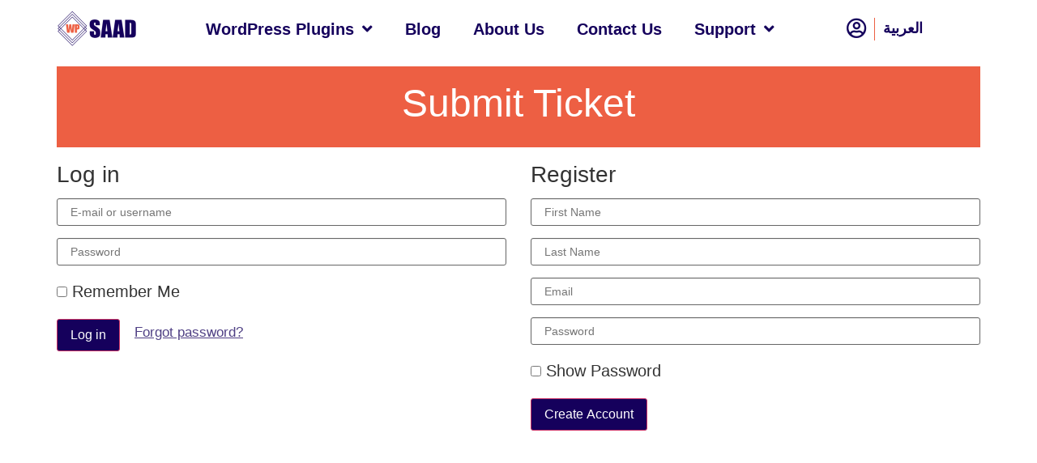

--- FILE ---
content_type: text/html; charset=UTF-8
request_url: https://wpsaad.com/submit-ticket/
body_size: 13041
content:
<!doctype html> <html dir="ltr" lang="en-US" prefix="og: https://ogp.me/ns#"> <head> 	<meta charset="UTF-8"> 	<meta name="viewport" content="width=device-width, initial-scale=1"> 	<link rel="profile" href="https://gmpg.org/xfn/11"> 	<title>Submit Ticket - WPSAAD</title>  		<!-- All in One SEO 4.9.1.1 - aioseo.com --> 	<meta name="description" content="Submit your support ticket quickly and professionally to resolve your WordPress issues. A specialized support team is here to assist you 24/7- WPSAAD" /> 	<meta name="robots" content="max-image-preview:large" /> 	<link rel="canonical" href="https://wpsaad.com/submit-ticket/" /> 	<meta name="generator" content="All in One SEO (AIOSEO) 4.9.1.1" /> 		<meta property="og:locale" content="en_US" /> 		<meta property="og:site_name" content="WPSAAD" /> 		<meta property="og:type" content="article" /> 		<meta property="og:title" content="Submit Ticket - WPSAAD" /> 		<meta property="og:description" content="Submit your support ticket quickly and professionally to resolve your WordPress issues. A specialized support team is here to assist you 24/7- WPSAAD" /> 		<meta property="og:url" content="https://wpsaad.com/submit-ticket/" /> 		<meta property="og:image" content="https://wpsaad.com/wp-content/uploads/2021/06/squar-logo-copy.png" /> 		<meta property="og:image:secure_url" content="https://wpsaad.com/wp-content/uploads/2021/06/squar-logo-copy.png" /> 		<meta property="og:image:width" content="261" /> 		<meta property="og:image:height" content="261" /> 		<meta property="article:published_time" content="2022-09-28T09:44:08+00:00" /> 		<meta property="article:modified_time" content="2024-08-11T13:18:00+00:00" /> 		<meta property="article:publisher" content="https://www.facebook.com/wpsaad" /> 		<meta name="twitter:card" content="summary_large_image" /> 		<meta name="twitter:title" content="Submit Ticket - WPSAAD" /> 		<meta name="twitter:description" content="Submit your support ticket quickly and professionally to resolve your WordPress issues. A specialized support team is here to assist you 24/7- WPSAAD" /> 		<meta name="twitter:image" content="https://wpsaad.com/wp-content/uploads/2021/06/squar-logo-copy.png" /> 		<meta name="twitter:label1" content="Written by" /> 		<meta name="twitter:data1" content="mohamedsaad" /> 		<!-- All in One SEO -->  <link rel="alternate" type="application/rss+xml" title="WPSAAD &raquo; Feed" href="https://wpsaad.com/feed/" /> <link rel="alternate" type="application/rss+xml" title="WPSAAD &raquo; Comments Feed" href="https://wpsaad.com/comments/feed/" /> <link rel="alternate" title="oEmbed (JSON)" type="application/json+oembed" href="https://wpsaad.com/wp-json/oembed/1.0/embed?url=https%3A%2F%2Fwpsaad.com%2Fsubmit-ticket%2F&#038;lang=en" /> <link rel="alternate" title="oEmbed (XML)" type="text/xml+oembed" href="https://wpsaad.com/wp-json/oembed/1.0/embed?url=https%3A%2F%2Fwpsaad.com%2Fsubmit-ticket%2F&#038;format=xml&#038;lang=en" />  <link data-optimized="2" rel="stylesheet" href="https://wpsaad.com/wp-content/litespeed/css/5911bea3aaaa30fea386c7a4aee876d6.css?ver=7a2c6" />                                       <script src="https://wpsaad.com/wp-includes/js/jquery/jquery.min.js?ver=3.7.1" id="jquery-core-js"></script>               <link rel="https://api.w.org/" href="https://wpsaad.com/wp-json/" /><link rel="alternate" title="JSON" type="application/json" href="https://wpsaad.com/wp-json/wp/v2/pages/214" /><link rel="EditURI" type="application/rsd+xml" title="RSD" href="https://wpsaad.com/xmlrpc.php?rsd" /> <!-- Google site verification - Google for WooCommerce --> <meta name="google-site-verification" content="IhyWfR65Nt6S4WF1UHNNMyqWF31Z2VPWQaDNJzri4mA" /> <!-- TrustBox script -->  <!-- End TrustBox script -->  	<noscript><style>.woocommerce-product-gallery{ opacity: 1 !important; }</style></noscript> 	<meta name="generator" content="Elementor 3.25.4; features: additional_custom_breakpoints, e_optimized_control_loading; settings: css_print_method-external, google_font-disabled, font_display-swap"> <!-- Google tag (gtag.js) -->  <script src="https://www.googletagmanager.com/gtag/js?id=G-83ZL1ZZH8Q" defer data-deferred="1"></script>  <script src="[data-uri]" defer></script>  <!-- Schema & Structured Data For WP v1.53 - --> <script type="application/ld+json" class="saswp-schema-markup-output">
[{"@context":"https:\/\/schema.org\/","@graph":[{"@context":"https:\/\/schema.org\/","@type":"SiteNavigationElement","@id":"https:\/\/wpsaad.com\/#wordpress-plugins","name":"WordPress Plugins","url":"https:\/\/wpsaad.com\/product-category\/wordpress-plugins\/"},{"@context":"https:\/\/schema.org\/","@type":"SiteNavigationElement","@id":"https:\/\/wpsaad.com\/#seo-optimization","name":"SEO Optimization","url":"https:\/\/wpsaad.com\/product-category\/seo-plugins\/"},{"@context":"https:\/\/schema.org\/","@type":"SiteNavigationElement","@id":"https:\/\/wpsaad.com\/#image-alt-text-manager","name":"Image Alt Text Manager","url":"https:\/\/wpsaad.com\/wp-plugins\/image-alt-text-manager-wordpress-plugin-for-images-seo\/"},{"@context":"https:\/\/schema.org\/","@type":"SiteNavigationElement","@id":"https:\/\/wpsaad.com\/#woocommerce","name":"WooCommerce","url":"https:\/\/wpsaad.com\/product-category\/woocommerce\/"},{"@context":"https:\/\/schema.org\/","@type":"SiteNavigationElement","@id":"https:\/\/wpsaad.com\/#custom-product-type-for-woocommerce","name":"Custom Product Type For WooCommerce","url":"https:\/\/wpsaad.com\/wp-plugins\/custom-product-type-for-woocommerce\/"},{"@context":"https:\/\/schema.org\/","@type":"SiteNavigationElement","@id":"https:\/\/wpsaad.com\/#product-add-ons-booking-for-woocommerce","name":"Product Add-Ons & Booking for WooCommerce","url":"https:\/\/wpsaad.com\/wp-plugins\/product-add-ons-custom-fields-booking-for-woocommerce\/"},{"@context":"https:\/\/schema.org\/","@type":"SiteNavigationElement","@id":"https:\/\/wpsaad.com\/#shipping-manager-for-woocommerce","name":"Shipping Manager For WooCommerce","url":"https:\/\/wpsaad.com\/wp-plugins\/shipping-manager-for-woocommerce\/"},{"@context":"https:\/\/schema.org\/","@type":"SiteNavigationElement","@id":"https:\/\/wpsaad.com\/#addons-for-dokan-and-elementor","name":"Addons For Dokan And Elementor","url":"https:\/\/wpsaad.com\/wp-plugins\/wpsaad-addons-for-dokan-and-elementor\/"},{"@context":"https:\/\/schema.org\/","@type":"SiteNavigationElement","@id":"https:\/\/wpsaad.com\/#bulk-wholesale-dynamic-pricing-buttons","name":"Bulk Wholesale Dynamic Pricing Buttons","url":"https:\/\/wpsaad.com\/wp-plugins\/bulk-wholesale-dynamic-pricing-buttons-for-woocommerce\/"},{"@context":"https:\/\/schema.org\/","@type":"SiteNavigationElement","@id":"https:\/\/wpsaad.com\/#freemius-checkout-button-for-elementor","name":"Freemius Checkout Button for Elementor","url":"https:\/\/wpsaad.com\/wp-plugins\/freemius-checkout-button-for-elementor-sell-licenses-easily\/"},{"@context":"https:\/\/schema.org\/","@type":"SiteNavigationElement","@id":"https:\/\/wpsaad.com\/#blog","name":"Blog","url":"https:\/\/wpsaad.com\/blog\/"},{"@context":"https:\/\/schema.org\/","@type":"SiteNavigationElement","@id":"https:\/\/wpsaad.com\/#about-us","name":"About Us","url":"https:\/\/wpsaad.com\/about-us\/"},{"@context":"https:\/\/schema.org\/","@type":"SiteNavigationElement","@id":"https:\/\/wpsaad.com\/#contact-us","name":"Contact Us","url":"https:\/\/wpsaad.com\/contact\/"},{"@context":"https:\/\/schema.org\/","@type":"SiteNavigationElement","@id":"https:\/\/wpsaad.com\/#submit-ticket","name":"Submit Ticket","url":"https:\/\/wpsaad.com\/submit-ticket\/"},{"@context":"https:\/\/schema.org\/","@type":"SiteNavigationElement","@id":"https:\/\/wpsaad.com\/#my-tickets","name":"My Tickets","url":"https:\/\/wpsaad.com\/my-tickets\/"}]},

{"@context":"https:\/\/schema.org\/","@type":"BreadcrumbList","@id":"https:\/\/wpsaad.com\/submit-ticket\/#breadcrumb","itemListElement":[{"@type":"ListItem","position":1,"item":{"@id":"https:\/\/wpsaad.com","name":"WPSAAD"}},{"@type":"ListItem","position":2,"item":{"@id":"https:\/\/wpsaad.com\/submit-ticket\/","name":"Submit Ticket"}}]},

{"@context":"https:\/\/schema.org\/","@type":"WebPage","@id":"https:\/\/wpsaad.com\/submit-ticket\/#webpage","name":"Submit Ticket","url":"https:\/\/wpsaad.com\/submit-ticket\/","lastReviewed":"2024-08-11T13:18:00+00:00","dateCreated":"2022-09-28T09:44:08+00:00","inLanguage":"en-US","description":"","keywords":"","mainEntity":{"@type":"Article","mainEntityOfPage":"https:\/\/wpsaad.com\/submit-ticket\/","headline":"Submit Ticket","description":"","keywords":"","datePublished":"2022-09-28T09:44:08+00:00","dateModified":"2024-08-11T13:18:00+00:00","author":{"@type":"Person","name":"mohamedsaad","url":"https:\/\/wpsaad.com\/blog\/author\/mohamedsaad\/","sameAs":["https:\/\/wpsaad.com"],"image":{"@type":"ImageObject","url":"https:\/\/secure.gravatar.com\/avatar\/435107dcc3448ed962df0dea1c6e33acc0152d5759a8bb3a7defa0651528c8da?s=96&d=mm&r=g","height":96,"width":96}},"publisher":{"@type":"Organization","name":"WPSAAD","url":"https:\/\/wpsaad.com","logo":{"@type":"ImageObject","url":"https:\/\/wpsaad.com\/wp-content\/uploads\/2021\/06\/squar-logo-copy.png","width":261,"height":261}},"image":{"@type":"ImageObject","@id":"https:\/\/wpsaad.com\/submit-ticket\/#primaryimage","url":"https:\/\/wpsaad.com\/wp-content\/uploads\/2021\/05\/wpsaad-logo.png","width":"270","height":"126"}},"reviewedBy":{"@type":"Organization","name":"WPSAAD","url":"https:\/\/wpsaad.com","logo":{"@type":"ImageObject","url":"https:\/\/wpsaad.com\/wp-content\/uploads\/2021\/06\/squar-logo-copy.png","width":261,"height":261}},"publisher":{"@type":"Organization","name":"WPSAAD","url":"https:\/\/wpsaad.com","logo":{"@type":"ImageObject","url":"https:\/\/wpsaad.com\/wp-content\/uploads\/2021\/06\/squar-logo-copy.png","width":261,"height":261}}}]
</script>  			 			<link rel="icon" href="https://wpsaad.com/wp-content/uploads/2021/06/squar-logo-copy-50x50.png" sizes="32x32" /> <link rel="icon" href="https://wpsaad.com/wp-content/uploads/2021/06/squar-logo-copy.png" sizes="192x192" /> <link rel="apple-touch-icon" href="https://wpsaad.com/wp-content/uploads/2021/06/squar-logo-copy.png" /> <meta name="msapplication-TileImage" content="https://wpsaad.com/wp-content/uploads/2021/06/squar-logo-copy.png" />  		<!-- Global site tag (gtag.js) - Google Ads: AW-1006412519 - Google for WooCommerce --> 		<script src="https://www.googletagmanager.com/gtag/js?id=AW-1006412519" defer data-deferred="1"></script> 		<script src="[data-uri]" defer></script>  		     </head> <body data-rsssl=1 class="wp-singular page-template-default page page-id-214 wp-custom-logo wp-theme-hello-elementor wp-child-theme-hello-theme-child-master theme-hello-elementor woocommerce-no-js elementor-default elementor-kit-74">  <script src="[data-uri]" defer></script>  <a class="skip-link screen-reader-text" href="#content">Skip to content</a>  		<div data-elementor-type="header" data-elementor-id="1099" class="elementor elementor-1099 elementor-location-header"> 					<div class="elementor-section-wrap"> 						<div class="elementor-element elementor-element-56a69d3 jedv-enabled--yes e-flex e-con-boxed e-con e-parent" data-id="56a69d3" data-element_type="container"> 					<div class="e-con-inner"> 				<div class="elementor-element elementor-element-d9f46d4 elementor-widget elementor-widget-image" data-id="d9f46d4" data-element_type="widget" data-widget_type="image.default"> 				<div class="elementor-widget-container"> 														<a href="https://wpsaad.com"> 							<img data-lazyloaded="1" src="[data-uri]" width="100" height="46" data-src="https://wpsaad.com/wp-content/uploads/elementor/thumbs/wpsaad-logo-qdiin6ui2yosq0mfaffilkxflz0q9ictoszvfurpak.png" title="wpsaad-logo" alt="wpsaad-logo" loading="lazy" /><noscript><img width="100" height="46" src="https://wpsaad.com/wp-content/uploads/elementor/thumbs/wpsaad-logo-qdiin6ui2yosq0mfaffilkxflz0q9ictoszvfurpak.png" title="wpsaad-logo" alt="wpsaad-logo" loading="lazy" /></noscript>								</a> 													</div> 				</div> 				<div class="elementor-element elementor-element-06e3f1f elementor-nav-menu--stretch elementor-nav-menu__text-align-center elementor-nav-menu--dropdown-tablet elementor-nav-menu--toggle elementor-nav-menu--burger elementor-widget elementor-widget-nav-menu" data-id="06e3f1f" data-element_type="widget" data-settings="{&quot;submenu_icon&quot;:{&quot;value&quot;:&quot;&lt;i class=\&quot;fas fa-angle-down\&quot;&gt;&lt;\/i&gt;&quot;,&quot;library&quot;:&quot;fa-solid&quot;},&quot;full_width&quot;:&quot;stretch&quot;,&quot;layout&quot;:&quot;horizontal&quot;,&quot;toggle&quot;:&quot;burger&quot;}" data-widget_type="nav-menu.default"> 				<div class="elementor-widget-container"> 						<nav class="elementor-nav-menu--main elementor-nav-menu__container elementor-nav-menu--layout-horizontal e--pointer-none"> 				<ul id="menu-1-06e3f1f" class="elementor-nav-menu"><li class="menu-item menu-item-type-taxonomy menu-item-object-product_cat menu-item-has-children menu-item-3832"><a href="https://wpsaad.com/product-category/wordpress-plugins/" class="elementor-item">WordPress Plugins</a> <ul class="sub-menu elementor-nav-menu--dropdown"> 	<li class="menu-item menu-item-type-taxonomy menu-item-object-product_cat menu-item-has-children menu-item-3812"><a href="https://wpsaad.com/product-category/seo-plugins/" class="elementor-sub-item">SEO Optimization</a> 	<ul class="sub-menu elementor-nav-menu--dropdown"> 		<li class="menu-item menu-item-type-post_type menu-item-object-product menu-item-2554"><a href="https://wpsaad.com/wp-plugins/image-alt-text-manager-wordpress-plugin-for-images-seo/" class="elementor-sub-item">Image Alt Text Manager</a></li> 	</ul> </li> 	<li class="menu-item menu-item-type-taxonomy menu-item-object-product_cat menu-item-has-children menu-item-3813"><a href="https://wpsaad.com/product-category/woocommerce/" class="elementor-sub-item">WooCommerce</a> 	<ul class="sub-menu elementor-nav-menu--dropdown"> 		<li class="menu-item menu-item-type-post_type menu-item-object-product menu-item-2553"><a href="https://wpsaad.com/wp-plugins/custom-product-type-for-woocommerce/" class="elementor-sub-item">Custom Product Type For WooCommerce</a></li> 		<li class="menu-item menu-item-type-post_type menu-item-object-product menu-item-3254"><a href="https://wpsaad.com/wp-plugins/product-add-ons-custom-fields-booking-for-woocommerce/" class="elementor-sub-item">Product Add-Ons &#038; Booking for WooCommerce</a></li> 		<li class="menu-item menu-item-type-post_type menu-item-object-product menu-item-2552"><a href="https://wpsaad.com/wp-plugins/shipping-manager-for-woocommerce/" class="elementor-sub-item">Shipping Manager For WooCommerce</a></li> 		<li class="menu-item menu-item-type-post_type menu-item-object-product menu-item-2551"><a href="https://wpsaad.com/wp-plugins/wpsaad-addons-for-dokan-and-elementor/" class="elementor-sub-item">Addons For Dokan And Elementor</a></li> 		<li class="menu-item menu-item-type-post_type menu-item-object-product menu-item-2734"><a href="https://wpsaad.com/wp-plugins/bulk-wholesale-dynamic-pricing-buttons-for-woocommerce/" class="elementor-sub-item">Bulk Wholesale Dynamic Pricing Buttons</a></li> 		<li class="menu-item menu-item-type-post_type menu-item-object-product menu-item-4658"><a href="https://wpsaad.com/wp-plugins/freemius-checkout-button-for-elementor-sell-licenses-easily/" class="elementor-sub-item">Freemius Checkout Button for Elementor</a></li> 	</ul> </li> </ul> </li> <li class="menu-item menu-item-type-post_type menu-item-object-page menu-item-1231"><a href="https://wpsaad.com/blog/" class="elementor-item">Blog</a></li> <li class="menu-item menu-item-type-post_type menu-item-object-page menu-item-997"><a href="https://wpsaad.com/about-us/" class="elementor-item">About Us</a></li> <li class="menu-item menu-item-type-post_type menu-item-object-page menu-item-998"><a href="https://wpsaad.com/contact/" class="elementor-item">Contact Us</a></li> <li class="menu-item menu-item-type-custom menu-item-object-custom current-menu-ancestor current-menu-parent menu-item-has-children menu-item-2067"><a href="#" class="elementor-item elementor-item-anchor">Support</a> <ul class="sub-menu elementor-nav-menu--dropdown"> 	<li class="menu-item menu-item-type-post_type menu-item-object-page current-menu-item page_item page-item-214 current_page_item menu-item-2069"><a href="https://wpsaad.com/submit-ticket/" aria-current="page" class="elementor-sub-item elementor-item-active">Submit Ticket</a></li> 	<li class="menu-item menu-item-type-post_type menu-item-object-page menu-item-2068"><a href="https://wpsaad.com/my-tickets/" class="elementor-sub-item">My Tickets</a></li> </ul> </li> </ul>			</nav> 					<div class="elementor-menu-toggle" role="button" tabindex="0" aria-label="Menu Toggle" aria-expanded="false"> 			<i aria-hidden="true" role="presentation" class="elementor-menu-toggle__icon--open eicon-menu-bar"></i><i aria-hidden="true" role="presentation" class="elementor-menu-toggle__icon--close eicon-close"></i>			<span class="elementor-screen-only">Menu</span> 		</div> 					<nav class="elementor-nav-menu--dropdown elementor-nav-menu__container" aria-hidden="true"> 				<ul id="menu-2-06e3f1f" class="elementor-nav-menu"><li class="menu-item menu-item-type-taxonomy menu-item-object-product_cat menu-item-has-children menu-item-3832"><a href="https://wpsaad.com/product-category/wordpress-plugins/" class="elementor-item" tabindex="-1">WordPress Plugins</a> <ul class="sub-menu elementor-nav-menu--dropdown"> 	<li class="menu-item menu-item-type-taxonomy menu-item-object-product_cat menu-item-has-children menu-item-3812"><a href="https://wpsaad.com/product-category/seo-plugins/" class="elementor-sub-item" tabindex="-1">SEO Optimization</a> 	<ul class="sub-menu elementor-nav-menu--dropdown"> 		<li class="menu-item menu-item-type-post_type menu-item-object-product menu-item-2554"><a href="https://wpsaad.com/wp-plugins/image-alt-text-manager-wordpress-plugin-for-images-seo/" class="elementor-sub-item" tabindex="-1">Image Alt Text Manager</a></li> 	</ul> </li> 	<li class="menu-item menu-item-type-taxonomy menu-item-object-product_cat menu-item-has-children menu-item-3813"><a href="https://wpsaad.com/product-category/woocommerce/" class="elementor-sub-item" tabindex="-1">WooCommerce</a> 	<ul class="sub-menu elementor-nav-menu--dropdown"> 		<li class="menu-item menu-item-type-post_type menu-item-object-product menu-item-2553"><a href="https://wpsaad.com/wp-plugins/custom-product-type-for-woocommerce/" class="elementor-sub-item" tabindex="-1">Custom Product Type For WooCommerce</a></li> 		<li class="menu-item menu-item-type-post_type menu-item-object-product menu-item-3254"><a href="https://wpsaad.com/wp-plugins/product-add-ons-custom-fields-booking-for-woocommerce/" class="elementor-sub-item" tabindex="-1">Product Add-Ons &#038; Booking for WooCommerce</a></li> 		<li class="menu-item menu-item-type-post_type menu-item-object-product menu-item-2552"><a href="https://wpsaad.com/wp-plugins/shipping-manager-for-woocommerce/" class="elementor-sub-item" tabindex="-1">Shipping Manager For WooCommerce</a></li> 		<li class="menu-item menu-item-type-post_type menu-item-object-product menu-item-2551"><a href="https://wpsaad.com/wp-plugins/wpsaad-addons-for-dokan-and-elementor/" class="elementor-sub-item" tabindex="-1">Addons For Dokan And Elementor</a></li> 		<li class="menu-item menu-item-type-post_type menu-item-object-product menu-item-2734"><a href="https://wpsaad.com/wp-plugins/bulk-wholesale-dynamic-pricing-buttons-for-woocommerce/" class="elementor-sub-item" tabindex="-1">Bulk Wholesale Dynamic Pricing Buttons</a></li> 		<li class="menu-item menu-item-type-post_type menu-item-object-product menu-item-4658"><a href="https://wpsaad.com/wp-plugins/freemius-checkout-button-for-elementor-sell-licenses-easily/" class="elementor-sub-item" tabindex="-1">Freemius Checkout Button for Elementor</a></li> 	</ul> </li> </ul> </li> <li class="menu-item menu-item-type-post_type menu-item-object-page menu-item-1231"><a href="https://wpsaad.com/blog/" class="elementor-item" tabindex="-1">Blog</a></li> <li class="menu-item menu-item-type-post_type menu-item-object-page menu-item-997"><a href="https://wpsaad.com/about-us/" class="elementor-item" tabindex="-1">About Us</a></li> <li class="menu-item menu-item-type-post_type menu-item-object-page menu-item-998"><a href="https://wpsaad.com/contact/" class="elementor-item" tabindex="-1">Contact Us</a></li> <li class="menu-item menu-item-type-custom menu-item-object-custom current-menu-ancestor current-menu-parent menu-item-has-children menu-item-2067"><a href="#" class="elementor-item elementor-item-anchor" tabindex="-1">Support</a> <ul class="sub-menu elementor-nav-menu--dropdown"> 	<li class="menu-item menu-item-type-post_type menu-item-object-page current-menu-item page_item page-item-214 current_page_item menu-item-2069"><a href="https://wpsaad.com/submit-ticket/" aria-current="page" class="elementor-sub-item elementor-item-active" tabindex="-1">Submit Ticket</a></li> 	<li class="menu-item menu-item-type-post_type menu-item-object-page menu-item-2068"><a href="https://wpsaad.com/my-tickets/" class="elementor-sub-item" tabindex="-1">My Tickets</a></li> </ul> </li> </ul>			</nav> 				</div> 				</div> 		<div class="elementor-element elementor-element-172fa70 e-con-full e-flex e-con e-child" data-id="172fa70" data-element_type="container"> 				<div class="elementor-element elementor-element-e5234d1 elementor-view-default elementor-widget elementor-widget-icon" data-id="e5234d1" data-element_type="widget" data-widget_type="icon.default"> 				<div class="elementor-widget-container"> 					<div class="elementor-icon-wrapper"> 			<a class="elementor-icon" href="https://wpsaad.com/account/" aria-label="sign-in account"> 			<i aria-hidden="true" class="far fa-user-circle"></i>			</a> 		</div> 				</div> 				</div> 				<div class="elementor-element elementor-element-1464262 cpel-switcher--layout-vertical elementor-widget elementor-widget-polylang-language-switcher" data-id="1464262" data-element_type="widget" data-widget_type="polylang-language-switcher.default"> 				<div class="elementor-widget-container"> 			<nav class="cpel-switcher__nav"><ul class="cpel-switcher__list"><li class="cpel-switcher__lang"><a lang="ar" hreflang="ar" href="https://wpsaad.com/ar/"><span class="cpel-switcher__name">العربية</span></a></li></ul></nav>		</div> 				</div> 				</div> 					</div> 				</div> 							</div> 				</div> 		 <main id="content" class="site-main post-214 page type-page status-publish hentry">  			<header class="page-header"> 			<h1 class="entry-title">Submit Ticket</h1>		</header> 	 	<div class="page-content"> 		<div class="wpas"> <div class="wpas wpas-login-register"> 	 	<form class="wpas-form" id="wpas_form_login" method="post" role="form" action="https://wpsaad.com/submit-ticket/"> 		<h3>Log in</h3>  		<div class="wpas-form-group" id="wpas_log_wrapper"><label for='wpas_log'>E-mail or username</label><input type="text" value="" id='wpas_log' class='wpas-form-control' name='wpas_log' placeholder='E-mail or username' required spellcheck='false'></div><input type="hidden" name="ticket_id" value="214" /><div class="wpas-form-group" id="wpas_pwd_wrapper"><label for='wpas_pwd'>Password</label><input type="password" value="" autocomplete="off" id='wpas_pwd' class='wpas-form-control' name='wpas_pwd' placeholder='Password' required spellcheck='false'></div><input type="hidden" name="ticket_id" value="214" /><div class="wpas-form-group" id="wpas_rememberme_wrapper"><div class='wpas-checkbox'><label><input type='checkbox' name='wpas_rememberme[]' value='1'> Remember Me</label></div></div><input type="hidden" name="ticket_id" value="214" /><input type="hidden" name="wpas-do" value="login"><input type="hidden" id="wpas-do-nonce-login" name="wpas-do-nonce" value="39c774f333" /><input type="hidden" name="_wp_http_referer" value="/submit-ticket/" /><input type="hidden" name="redirect_to" value="https://wpsaad.com/submit-ticket/"><button type="submit" class="wpas-btn wpas-btn-default" name="submit" value="" data-onsubmit=&#039;Logging in...&#039;>Log in</button><a href="https://wpsaad.com/my-account/lost-password/" class="wpas-forgot-password-link">Forgot password?</a>	</form>  	 		<form class="wpas-form" id="wpas_form_registration" method="post" action="https://wpsaad.com/submit-ticket/"> 			<h3>Register</h3>  			<div class="wpas-form-group" id="wpas_first_name_wrapper"><label for='wpas_first_name'>First Name</label><input type="text" value="" id='wpas_first_name' class='wpas-form-control' name='wpas_first_name' placeholder='First Name' required></div><input type="hidden" name="ticket_id" value="214" /><div class="wpas-form-group" id="wpas_last_name_wrapper"><label for='wpas_last_name'>Last Name</label><input type="text" value="" id='wpas_last_name' class='wpas-form-control' name='wpas_last_name' placeholder='Last Name' required></div><input type="hidden" name="ticket_id" value="214" /><div class="wpas-form-group" id="wpas_email_wrapper"><label for='wpas_email'>Email</label><input type="email" value="" id='wpas_email' class='wpas-form-control' name='wpas_email' placeholder='Email' required spellcheck='false'></div><input type="hidden" name="ticket_id" value="214" /><div class="wpas-form-group" id="wpas_password_wrapper"><label for='wpas_password'>Enter a password</label><input type="password" value="" autocomplete="off" id='wpas_password' class='wpas-form-control' name='wpas_password' placeholder='Password' required spellcheck='false'></div><input type="hidden" name="ticket_id" value="214" /><div class="wpas-form-group" id="wpas_pwdshow_wrapper"><div class='wpas-checkbox'><label><input type='checkbox' name='wpas_pwdshow[]' value='1'> Show Password</label></div></div><input type="hidden" name="ticket_id" value="214" /><input type="hidden" name="wpas-do" value="register"><input type="hidden" id="wpas-do-nonce-register" name="wpas-do-nonce" value="39c774f333" /><input type="hidden" name="_wp_http_referer" value="/submit-ticket/" /><input type="hidden" name="redirect_to" value="https://wpsaad.com/submit-ticket/"><input type="hidden" id="user_registration" name="user_registration" value="5814c23d57" /><button type="submit" class="wpas-btn wpas-btn-default" name="submit" value="" data-onsubmit=&#039;Creating account...&#039;>Create Account</button>		</form> 	</div>  	</div>  	 		<div class="post-tags"> 					</div> 			</div>  	 </main>  			<div data-elementor-type="footer" data-elementor-id="1120" class="elementor elementor-1120 elementor-location-footer"> 					<div class="elementor-section-wrap"> 						<div class="elementor-element elementor-element-3380282 e-flex e-con-boxed e-con e-parent" data-id="3380282" data-element_type="container" data-settings="{&quot;background_background&quot;:&quot;classic&quot;}"> 					<div class="e-con-inner"> 				<div class="elementor-element elementor-element-51ed3e0 elementor-widget elementor-widget-text-editor" data-id="51ed3e0" data-element_type="widget" data-widget_type="text-editor.default"> 				<div class="elementor-widget-container"> 							<p>© 2025 WPSaad. All rights reserved.</p>						</div> 				</div> 				<div class="elementor-element elementor-element-5c74d98 elementor-shape-square elementor-grid-0 e-grid-align-center elementor-widget elementor-widget-social-icons" data-id="5c74d98" data-element_type="widget" data-widget_type="social-icons.default"> 				<div class="elementor-widget-container"> 					<div class="elementor-social-icons-wrapper elementor-grid"> 							<span class="elementor-grid-item"> 					<a class="elementor-icon elementor-social-icon elementor-social-icon-facebook elementor-repeater-item-0818186" href="https://www.facebook.com/wpsaad" target="_blank"> 						<span class="elementor-screen-only">Facebook</span> 						<i class="fab fa-facebook"></i>					</a> 				</span> 							<span class="elementor-grid-item"> 					<a class="elementor-icon elementor-social-icon elementor-social-icon-linkedin elementor-repeater-item-89fc11b" href="https://www.linkedin.com/company/wpsaad/" target="_blank"> 						<span class="elementor-screen-only">Linkedin</span> 						<i class="fab fa-linkedin"></i>					</a> 				</span> 							<span class="elementor-grid-item"> 					<a class="elementor-icon elementor-social-icon elementor-social-icon-youtube elementor-repeater-item-1787912" href="https://www.youtube.com/channel/UC6DKQNSZHye4_pbFs1fvO_w" target="_blank"> 						<span class="elementor-screen-only">Youtube</span> 						<i class="fab fa-youtube"></i>					</a> 				</span> 					</div> 				</div> 				</div> 					</div> 				</div> 							</div> 				</div> 		 <script type="speculationrules">
{"prefetch":[{"source":"document","where":{"and":[{"href_matches":"/*"},{"not":{"href_matches":["/wp-*.php","/wp-admin/*","/wp-content/uploads/*","/wp-content/*","/wp-content/plugins/*","/wp-content/themes/hello-theme-child-master/*","/wp-content/themes/hello-elementor/*","/*\\?(.+)"]}},{"not":{"selector_matches":"a[rel~=\"nofollow\"]"}},{"not":{"selector_matches":".no-prefetch, .no-prefetch a"}}]},"eagerness":"conservative"}]}
</script> 			 				 	<script type="module" src="https://wpsaad.com/wp-content/plugins/all-in-one-seo-pack/dist/Lite/assets/table-of-contents.95d0dfce.js?ver=4.9.1.1" id="aioseo/js/src/vue/standalone/blocks/table-of-contents/frontend.js-js"></script>                               <script id="gla-gtag-events-js-extra" src="[data-uri]" defer></script> <script src="https://wpsaad.com/wp-content/plugins/google-listings-and-ads/js/build/gtag-events.js?ver=6972d3af2e3be67de9f1" id="gla-gtag-events-js" defer data-deferred="1"></script>         <script id="wp-emoji-settings" type="application/json">
{"baseUrl":"https://s.w.org/images/core/emoji/17.0.2/72x72/","ext":".png","svgUrl":"https://s.w.org/images/core/emoji/17.0.2/svg/","svgExt":".svg","source":{"concatemoji":"https://wpsaad.com/wp-includes/js/wp-emoji-release.min.js?ver=a5edd5278a0d88b6975ae8cb6d6433cc"}}
</script> <script type="module">
/*! This file is auto-generated */
const a=JSON.parse(document.getElementById("wp-emoji-settings").textContent),o=(window._wpemojiSettings=a,"wpEmojiSettingsSupports"),s=["flag","emoji"];function i(e){try{var t={supportTests:e,timestamp:(new Date).valueOf()};sessionStorage.setItem(o,JSON.stringify(t))}catch(e){}}function c(e,t,n){e.clearRect(0,0,e.canvas.width,e.canvas.height),e.fillText(t,0,0);t=new Uint32Array(e.getImageData(0,0,e.canvas.width,e.canvas.height).data);e.clearRect(0,0,e.canvas.width,e.canvas.height),e.fillText(n,0,0);const a=new Uint32Array(e.getImageData(0,0,e.canvas.width,e.canvas.height).data);return t.every((e,t)=>e===a[t])}function p(e,t){e.clearRect(0,0,e.canvas.width,e.canvas.height),e.fillText(t,0,0);var n=e.getImageData(16,16,1,1);for(let e=0;e<n.data.length;e++)if(0!==n.data[e])return!1;return!0}function u(e,t,n,a){switch(t){case"flag":return n(e,"\ud83c\udff3\ufe0f\u200d\u26a7\ufe0f","\ud83c\udff3\ufe0f\u200b\u26a7\ufe0f")?!1:!n(e,"\ud83c\udde8\ud83c\uddf6","\ud83c\udde8\u200b\ud83c\uddf6")&&!n(e,"\ud83c\udff4\udb40\udc67\udb40\udc62\udb40\udc65\udb40\udc6e\udb40\udc67\udb40\udc7f","\ud83c\udff4\u200b\udb40\udc67\u200b\udb40\udc62\u200b\udb40\udc65\u200b\udb40\udc6e\u200b\udb40\udc67\u200b\udb40\udc7f");case"emoji":return!a(e,"\ud83e\u1fac8")}return!1}function f(e,t,n,a){let r;const o=(r="undefined"!=typeof WorkerGlobalScope&&self instanceof WorkerGlobalScope?new OffscreenCanvas(300,150):document.createElement("canvas")).getContext("2d",{willReadFrequently:!0}),s=(o.textBaseline="top",o.font="600 32px Arial",{});return e.forEach(e=>{s[e]=t(o,e,n,a)}),s}function r(e){var t=document.createElement("script");t.src=e,t.defer=!0,document.head.appendChild(t)}a.supports={everything:!0,everythingExceptFlag:!0},new Promise(t=>{let n=function(){try{var e=JSON.parse(sessionStorage.getItem(o));if("object"==typeof e&&"number"==typeof e.timestamp&&(new Date).valueOf()<e.timestamp+604800&&"object"==typeof e.supportTests)return e.supportTests}catch(e){}return null}();if(!n){if("undefined"!=typeof Worker&&"undefined"!=typeof OffscreenCanvas&&"undefined"!=typeof URL&&URL.createObjectURL&&"undefined"!=typeof Blob)try{var e="postMessage("+f.toString()+"("+[JSON.stringify(s),u.toString(),c.toString(),p.toString()].join(",")+"));",a=new Blob([e],{type:"text/javascript"});const r=new Worker(URL.createObjectURL(a),{name:"wpTestEmojiSupports"});return void(r.onmessage=e=>{i(n=e.data),r.terminate(),t(n)})}catch(e){}i(n=f(s,u,c,p))}t(n)}).then(e=>{for(const n in e)a.supports[n]=e[n],a.supports.everything=a.supports.everything&&a.supports[n],"flag"!==n&&(a.supports.everythingExceptFlag=a.supports.everythingExceptFlag&&a.supports[n]);var t;a.supports.everythingExceptFlag=a.supports.everythingExceptFlag&&!a.supports.flag,a.supports.everything||((t=a.source||{}).concatemoji?r(t.concatemoji):t.wpemoji&&t.twemoji&&(r(t.twemoji),r(t.wpemoji)))});
//# sourceURL=https://wpsaad.com/wp-includes/js/wp-emoji-loader.min.js
</script> 		 				<div id="wp-link-backdrop" style="display: none"></div> 		<div id="wp-link-wrap" class="wp-core-ui" style="display: none" role="dialog" aria-modal="true" aria-labelledby="link-modal-title"> 		<form id="wp-link" tabindex="-1"> 		<input type="hidden" id="_ajax_linking_nonce" name="_ajax_linking_nonce" value="4033f632eb" />		<h1 id="link-modal-title">Insert/edit link</h1> 		<button type="button" id="wp-link-close"><span class="screen-reader-text"> 			Close		</span></button> 		<div id="link-selector"> 			<div id="link-options"> 				<p class="howto" id="wplink-enter-url">Enter the destination URL</p> 				<div> 					<label><span>URL</span> 					<input id="wp-link-url" type="text" aria-describedby="wplink-enter-url" /></label> 				</div> 				<div class="wp-link-text-field"> 					<label><span>Link Text</span> 					<input id="wp-link-text" type="text" /></label> 				</div> 				<div class="link-target"> 					<label><span></span> 					<input type="checkbox" id="wp-link-target" /> Open link in a new tab</label> 				</div> 			</div> 			<p class="howto" id="wplink-link-existing-content">Or link to existing content</p> 			<div id="search-panel"> 				<div class="link-search-wrapper"> 					<label> 						<span class="search-label">Search</span> 						<input type="search" id="wp-link-search" class="link-search-field" autocomplete="off" aria-describedby="wplink-link-existing-content" /> 						<span class="spinner"></span> 					</label> 				</div> 				<div id="search-results" class="query-results" tabindex="0"> 					<ul></ul> 					<div class="river-waiting"> 						<span class="spinner"></span> 					</div> 				</div> 				<div id="most-recent-results" class="query-results" tabindex="0"> 					<div class="query-notice" id="query-notice-message"> 						<em class="query-notice-default">No search term specified. Showing recent items.</em> 						<em class="query-notice-hint screen-reader-text"> 							Search or use up and down arrow keys to select an item.						</em> 					</div> 					<ul></ul> 					<div class="river-waiting"> 						<span class="spinner"></span> 					</div> 				</div> 			</div> 		</div> 		<div class="submitbox"> 			<div id="wp-link-cancel"> 				<button type="button" class="button">Cancel</button> 			</div> 			<div id="wp-link-update"> 				<input type="submit" value="Add Link" class="button button-primary" id="wp-link-submit" name="wp-link-submit"> 			</div> 		</div> 		</form> 		</div> 					<div class="privacy-container-template"> 				<div class="entry entry-normal" id="privacy-option-content"> 					<div class="wpas-gdpr-loader-background"></div><!-- .wpas-gdpr-loader-background --> 					<a href="#" class="hide-the-content"></a> 										<div class="entry-content"> 						<div class="wpas-gdpr-tab"> 								<button class="tablinks wpas-gdpr-tablinks" onclick="wpas_gdpr_open_tab( event, 'add-remove-consent' )" id="wpas-gdpr-tab-default" data-id="add-remove">Add/Remove Existing Consent</button> 		<button class="tablinks wpas-gdpr-tablinks" onclick="wpas_gdpr_open_tab( event, 'delete-existing-data' )" data-id="delete-existing">Delete my existing data</button> 			 	<button class="tablinks wpas-gdpr-tablinks" onclick="wpas_gdpr_open_tab( event, 'export-user-data' )" data-id="export">Export tickets</button> 		<button class="tablinks wpas-gdpr-tablinks" onclick="wpas_gdpr_open_tab( event, 'export-existing-data' )" data-id="export-existing">Export All Data</button> 							</div>  						<div id="add-remove-consent" class="add-remove-consent entry-content-tabs wpas-gdpr-tab-content"> 							<div class="wpas-gdpr-pre-loader"> 	<div class="loader"></div><!-- .loader --> </div> <div class="wpas-gdpr-notice add-remove-consent"></div>  <table class="form-table"> 	<thead> 		<tr class="headlines"> 			<th>Item</th> 			<th>Status</th> 			<th>Opt-in Date</th> 			<th>Opt-out Date</th> 			<th>Action</th> 		</tr> 	</thead> 	 </table> 						</div> 						<div id="delete-existing-data" class="delete-existing-data entry-content-tabs wpas-gdpr-tab-content"> 							<form name="wpas-gdpr-rtbf-form" id="wpas-gdpr-rtbf-form"> 	<div class="wpas-gdpr-pre-loader"> 		<div class="loader"></div><!-- .loader --> 	</div> 	<div class="wpas-gdpr-notice delete-existing-data"></div> 	<input type="hidden" name="wpas-user" value="0"> 	<input type="hidden" id="gdpr_privacy_nonce" name="gdpr_privacy_nonce" value="471752dafa" />	<table class="form-table wpas-gdpr-form-table"> 		<thead> 			<tr class="headlines"> 				<th>Subject</th> 			</tr> 		</thead> 		<tr> 			<td data-label="Subject"><input type="text" name="wpas-gdpr-ded-subject" id="wpas-gdpr-ded-subject" readonly="readonly" value='Official Request: Please Delete My Existing Data (&quot;Right To Be Forgotten&quot;).' /></td> 		</tr> 				<thead> 			<tr class="headlines"> 				<th>Additional Information</th> 			</tr> 		</thead> 		<tr> 			<td data-label="Additional Information"><textarea name="wpas-gdpr-ded-more-info" id="wpas-gdpr-ded-more-info" ></textarea></td> 		</tr> 				<tr> 			<td><input type="submit" name="wpas-gdpr-ded-submit" id="wpas-gdpr-ded-submit" class="button button-primary" value="Submit"></td> 		</tr> 	</table> </form> 						</div> 						<div id="export-user-data" class="export-user-data entry-content-tabs wpas-gdpr-tab-content"> 							<div class="wpas-gdpr-pre-loader"> 	<div class="loader"></div><!-- .loader --> </div> <div class="wpas-gdpr-notice export-data"></div>  <input type="submit" name="wpas-gdpr-export-data-submit" id="wpas-gdpr-export-data-submit" data-user="0" class="button button-primary" value="Export my tickets"> 						</div> 						<div id="export-existing-data" class="entry-content-tabs wpas-gdpr-tab-content"> 							<form name="wpas-gdpr-rted-form" id="wpas-gdpr-rted-form"> 	<div class="wpas-gdpr-pre-loader"> 		<div class="loader"></div><!-- .loader --> 	</div> 	<div class="wpas-gdpr-notice export-existing-data"></div> 	<input type="hidden" name="wpas-user" value="0"> 	<input type="hidden" id="gdpr_privacy_nonce" name="gdpr_privacy_nonce" value="471752dafa" />	<table class="form-table wpas-gdpr-form-table"> 		<thead> 			<tr class="headlines"> 				<th>Subject</th> 			</tr> 		</thead> 		<tr> 			<td data-label="Subject"><input type="text" name="wpas-gdpr-ded-subject" id="wpas-gdpr-ded-subject" readonly="readonly" value='Official Request: Please Export My Existing Data.' /></td> 		</tr> 				<thead> 			<tr class="headlines"> 				<th>Additional Information</th> 			</tr> 		</thead> 		<tr> 			<td data-label="Additional Information"><textarea name="wpas-gdpr-export-more-info" id="wpas-gdpr-export-more-info" ></textarea></td> 		</tr> 				<tr> 			<td><input type="submit" name="wpas-gdpr-export-submit" id="wpas-gdpr-export-submit" class="button button-primary" value="Submit"></td> 		</tr> 	</table> </form> 						</div> 					</div> 									</div> <!--  .entry entry-regular --> 			</div> <!--  .privacy-container-template --> 		 <script data-no-optimize="1">window.lazyLoadOptions=Object.assign({},{threshold:300},window.lazyLoadOptions||{});!function(t,e){"object"==typeof exports&&"undefined"!=typeof module?module.exports=e():"function"==typeof define&&define.amd?define(e):(t="undefined"!=typeof globalThis?globalThis:t||self).LazyLoad=e()}(this,function(){"use strict";function e(){return(e=Object.assign||function(t){for(var e=1;e<arguments.length;e++){var n,a=arguments[e];for(n in a)Object.prototype.hasOwnProperty.call(a,n)&&(t[n]=a[n])}return t}).apply(this,arguments)}function o(t){return e({},at,t)}function l(t,e){return t.getAttribute(gt+e)}function c(t){return l(t,vt)}function s(t,e){return function(t,e,n){e=gt+e;null!==n?t.setAttribute(e,n):t.removeAttribute(e)}(t,vt,e)}function i(t){return s(t,null),0}function r(t){return null===c(t)}function u(t){return c(t)===_t}function d(t,e,n,a){t&&(void 0===a?void 0===n?t(e):t(e,n):t(e,n,a))}function f(t,e){et?t.classList.add(e):t.className+=(t.className?" ":"")+e}function _(t,e){et?t.classList.remove(e):t.className=t.className.replace(new RegExp("(^|\\s+)"+e+"(\\s+|$)")," ").replace(/^\s+/,"").replace(/\s+$/,"")}function g(t){return t.llTempImage}function v(t,e){!e||(e=e._observer)&&e.unobserve(t)}function b(t,e){t&&(t.loadingCount+=e)}function p(t,e){t&&(t.toLoadCount=e)}function n(t){for(var e,n=[],a=0;e=t.children[a];a+=1)"SOURCE"===e.tagName&&n.push(e);return n}function h(t,e){(t=t.parentNode)&&"PICTURE"===t.tagName&&n(t).forEach(e)}function a(t,e){n(t).forEach(e)}function m(t){return!!t[lt]}function E(t){return t[lt]}function I(t){return delete t[lt]}function y(e,t){var n;m(e)||(n={},t.forEach(function(t){n[t]=e.getAttribute(t)}),e[lt]=n)}function L(a,t){var o;m(a)&&(o=E(a),t.forEach(function(t){var e,n;e=a,(t=o[n=t])?e.setAttribute(n,t):e.removeAttribute(n)}))}function k(t,e,n){f(t,e.class_loading),s(t,st),n&&(b(n,1),d(e.callback_loading,t,n))}function A(t,e,n){n&&t.setAttribute(e,n)}function O(t,e){A(t,rt,l(t,e.data_sizes)),A(t,it,l(t,e.data_srcset)),A(t,ot,l(t,e.data_src))}function w(t,e,n){var a=l(t,e.data_bg_multi),o=l(t,e.data_bg_multi_hidpi);(a=nt&&o?o:a)&&(t.style.backgroundImage=a,n=n,f(t=t,(e=e).class_applied),s(t,dt),n&&(e.unobserve_completed&&v(t,e),d(e.callback_applied,t,n)))}function x(t,e){!e||0<e.loadingCount||0<e.toLoadCount||d(t.callback_finish,e)}function M(t,e,n){t.addEventListener(e,n),t.llEvLisnrs[e]=n}function N(t){return!!t.llEvLisnrs}function z(t){if(N(t)){var e,n,a=t.llEvLisnrs;for(e in a){var o=a[e];n=e,o=o,t.removeEventListener(n,o)}delete t.llEvLisnrs}}function C(t,e,n){var a;delete t.llTempImage,b(n,-1),(a=n)&&--a.toLoadCount,_(t,e.class_loading),e.unobserve_completed&&v(t,n)}function R(i,r,c){var l=g(i)||i;N(l)||function(t,e,n){N(t)||(t.llEvLisnrs={});var a="VIDEO"===t.tagName?"loadeddata":"load";M(t,a,e),M(t,"error",n)}(l,function(t){var e,n,a,o;n=r,a=c,o=u(e=i),C(e,n,a),f(e,n.class_loaded),s(e,ut),d(n.callback_loaded,e,a),o||x(n,a),z(l)},function(t){var e,n,a,o;n=r,a=c,o=u(e=i),C(e,n,a),f(e,n.class_error),s(e,ft),d(n.callback_error,e,a),o||x(n,a),z(l)})}function T(t,e,n){var a,o,i,r,c;t.llTempImage=document.createElement("IMG"),R(t,e,n),m(c=t)||(c[lt]={backgroundImage:c.style.backgroundImage}),i=n,r=l(a=t,(o=e).data_bg),c=l(a,o.data_bg_hidpi),(r=nt&&c?c:r)&&(a.style.backgroundImage='url("'.concat(r,'")'),g(a).setAttribute(ot,r),k(a,o,i)),w(t,e,n)}function G(t,e,n){var a;R(t,e,n),a=e,e=n,(t=Et[(n=t).tagName])&&(t(n,a),k(n,a,e))}function D(t,e,n){var a;a=t,(-1<It.indexOf(a.tagName)?G:T)(t,e,n)}function S(t,e,n){var a;t.setAttribute("loading","lazy"),R(t,e,n),a=e,(e=Et[(n=t).tagName])&&e(n,a),s(t,_t)}function V(t){t.removeAttribute(ot),t.removeAttribute(it),t.removeAttribute(rt)}function j(t){h(t,function(t){L(t,mt)}),L(t,mt)}function F(t){var e;(e=yt[t.tagName])?e(t):m(e=t)&&(t=E(e),e.style.backgroundImage=t.backgroundImage)}function P(t,e){var n;F(t),n=e,r(e=t)||u(e)||(_(e,n.class_entered),_(e,n.class_exited),_(e,n.class_applied),_(e,n.class_loading),_(e,n.class_loaded),_(e,n.class_error)),i(t),I(t)}function U(t,e,n,a){var o;n.cancel_on_exit&&(c(t)!==st||"IMG"===t.tagName&&(z(t),h(o=t,function(t){V(t)}),V(o),j(t),_(t,n.class_loading),b(a,-1),i(t),d(n.callback_cancel,t,e,a)))}function $(t,e,n,a){var o,i,r=(i=t,0<=bt.indexOf(c(i)));s(t,"entered"),f(t,n.class_entered),_(t,n.class_exited),o=t,i=a,n.unobserve_entered&&v(o,i),d(n.callback_enter,t,e,a),r||D(t,n,a)}function q(t){return t.use_native&&"loading"in HTMLImageElement.prototype}function H(t,o,i){t.forEach(function(t){return(a=t).isIntersecting||0<a.intersectionRatio?$(t.target,t,o,i):(e=t.target,n=t,a=o,t=i,void(r(e)||(f(e,a.class_exited),U(e,n,a,t),d(a.callback_exit,e,n,t))));var e,n,a})}function B(e,n){var t;tt&&!q(e)&&(n._observer=new IntersectionObserver(function(t){H(t,e,n)},{root:(t=e).container===document?null:t.container,rootMargin:t.thresholds||t.threshold+"px"}))}function J(t){return Array.prototype.slice.call(t)}function K(t){return t.container.querySelectorAll(t.elements_selector)}function Q(t){return c(t)===ft}function W(t,e){return e=t||K(e),J(e).filter(r)}function X(e,t){var n;(n=K(e),J(n).filter(Q)).forEach(function(t){_(t,e.class_error),i(t)}),t.update()}function t(t,e){var n,a,t=o(t);this._settings=t,this.loadingCount=0,B(t,this),n=t,a=this,Y&&window.addEventListener("online",function(){X(n,a)}),this.update(e)}var Y="undefined"!=typeof window,Z=Y&&!("onscroll"in window)||"undefined"!=typeof navigator&&/(gle|ing|ro)bot|crawl|spider/i.test(navigator.userAgent),tt=Y&&"IntersectionObserver"in window,et=Y&&"classList"in document.createElement("p"),nt=Y&&1<window.devicePixelRatio,at={elements_selector:".lazy",container:Z||Y?document:null,threshold:300,thresholds:null,data_src:"src",data_srcset:"srcset",data_sizes:"sizes",data_bg:"bg",data_bg_hidpi:"bg-hidpi",data_bg_multi:"bg-multi",data_bg_multi_hidpi:"bg-multi-hidpi",data_poster:"poster",class_applied:"applied",class_loading:"litespeed-loading",class_loaded:"litespeed-loaded",class_error:"error",class_entered:"entered",class_exited:"exited",unobserve_completed:!0,unobserve_entered:!1,cancel_on_exit:!0,callback_enter:null,callback_exit:null,callback_applied:null,callback_loading:null,callback_loaded:null,callback_error:null,callback_finish:null,callback_cancel:null,use_native:!1},ot="src",it="srcset",rt="sizes",ct="poster",lt="llOriginalAttrs",st="loading",ut="loaded",dt="applied",ft="error",_t="native",gt="data-",vt="ll-status",bt=[st,ut,dt,ft],pt=[ot],ht=[ot,ct],mt=[ot,it,rt],Et={IMG:function(t,e){h(t,function(t){y(t,mt),O(t,e)}),y(t,mt),O(t,e)},IFRAME:function(t,e){y(t,pt),A(t,ot,l(t,e.data_src))},VIDEO:function(t,e){a(t,function(t){y(t,pt),A(t,ot,l(t,e.data_src))}),y(t,ht),A(t,ct,l(t,e.data_poster)),A(t,ot,l(t,e.data_src)),t.load()}},It=["IMG","IFRAME","VIDEO"],yt={IMG:j,IFRAME:function(t){L(t,pt)},VIDEO:function(t){a(t,function(t){L(t,pt)}),L(t,ht),t.load()}},Lt=["IMG","IFRAME","VIDEO"];return t.prototype={update:function(t){var e,n,a,o=this._settings,i=W(t,o);{if(p(this,i.length),!Z&&tt)return q(o)?(e=o,n=this,i.forEach(function(t){-1!==Lt.indexOf(t.tagName)&&S(t,e,n)}),void p(n,0)):(t=this._observer,o=i,t.disconnect(),a=t,void o.forEach(function(t){a.observe(t)}));this.loadAll(i)}},destroy:function(){this._observer&&this._observer.disconnect(),K(this._settings).forEach(function(t){I(t)}),delete this._observer,delete this._settings,delete this.loadingCount,delete this.toLoadCount},loadAll:function(t){var e=this,n=this._settings;W(t,n).forEach(function(t){v(t,e),D(t,n,e)})},restoreAll:function(){var e=this._settings;K(e).forEach(function(t){P(t,e)})}},t.load=function(t,e){e=o(e);D(t,e)},t.resetStatus=function(t){i(t)},t}),function(t,e){"use strict";function n(){e.body.classList.add("litespeed_lazyloaded")}function a(){console.log("[LiteSpeed] Start Lazy Load"),o=new LazyLoad(Object.assign({},t.lazyLoadOptions||{},{elements_selector:"[data-lazyloaded]",callback_finish:n})),i=function(){o.update()},t.MutationObserver&&new MutationObserver(i).observe(e.documentElement,{childList:!0,subtree:!0,attributes:!0})}var o,i;t.addEventListener?t.addEventListener("load",a,!1):t.attachEvent("onload",a)}(window,document);</script><script data-optimized="1" src="https://wpsaad.com/wp-content/litespeed/js/298cc160063f4599e72ccedfa3d50d91.js?ver=7a2c6" defer></script><script>(function(){function c(){var b=a.contentDocument||a.contentWindow.document;if(b){var d=b.createElement('script');d.innerHTML="window.__CF$cv$params={r:'9c60c52e8a73554f',t:'MTc2OTc3NDAyMA=='};var a=document.createElement('script');a.src='/cdn-cgi/challenge-platform/scripts/jsd/main.js';document.getElementsByTagName('head')[0].appendChild(a);";b.getElementsByTagName('head')[0].appendChild(d)}}if(document.body){var a=document.createElement('iframe');a.height=1;a.width=1;a.style.position='absolute';a.style.top=0;a.style.left=0;a.style.border='none';a.style.visibility='hidden';document.body.appendChild(a);if('loading'!==document.readyState)c();else if(window.addEventListener)document.addEventListener('DOMContentLoaded',c);else{var e=document.onreadystatechange||function(){};document.onreadystatechange=function(b){e(b);'loading'!==document.readyState&&(document.onreadystatechange=e,c())}}}})();</script><script defer src="https://static.cloudflareinsights.com/beacon.min.js/vcd15cbe7772f49c399c6a5babf22c1241717689176015" integrity="sha512-ZpsOmlRQV6y907TI0dKBHq9Md29nnaEIPlkf84rnaERnq6zvWvPUqr2ft8M1aS28oN72PdrCzSjY4U6VaAw1EQ==" data-cf-beacon='{"version":"2024.11.0","token":"7f07e2340caa488f8cefa20b484480b8","r":1,"server_timing":{"name":{"cfCacheStatus":true,"cfEdge":true,"cfExtPri":true,"cfL4":true,"cfOrigin":true,"cfSpeedBrain":true},"location_startswith":null}}' crossorigin="anonymous"></script>
</body> </html>

<!-- Page cached by LiteSpeed Cache 7.7 on 2026-01-30 02:57:27 -->

--- FILE ---
content_type: application/javascript; charset=UTF-8
request_url: https://wpsaad.com/cdn-cgi/challenge-platform/h/b/scripts/jsd/d251aa49a8a3/main.js?
body_size: 9295
content:
window._cf_chl_opt={AKGCx8:'b'};~function(Q6,xb,xp,xc,xt,xm,xF,xN,xz,Q1){Q6=Z,function(g,C,Qp,Q5,x,Q){for(Qp={g:288,C:289,x:361,Q:277,D:368,R:273,V:402,B:353,P:158},Q5=Z,x=g();!![];)try{if(Q=-parseInt(Q5(Qp.g))/1*(-parseInt(Q5(Qp.C))/2)+-parseInt(Q5(Qp.x))/3+parseInt(Q5(Qp.Q))/4+parseInt(Q5(Qp.D))/5*(-parseInt(Q5(Qp.R))/6)+-parseInt(Q5(Qp.V))/7+parseInt(Q5(Qp.B))/8+parseInt(Q5(Qp.P))/9,C===Q)break;else x.push(x.shift())}catch(D){x.push(x.shift())}}(L,486814),xb=this||self,xp=xb[Q6(210)],xc={},xc[Q6(357)]='o',xc[Q6(378)]='s',xc[Q6(171)]='u',xc[Q6(347)]='z',xc[Q6(234)]='n',xc[Q6(377)]='I',xc[Q6(272)]='b',xt=xc,xb[Q6(385)]=function(g,C,x,Q,D1,D0,QW,QL,D,V,B,P,K,I,J){if(D1={g:287,C:340,x:304,Q:336,D:363,R:188,V:244,B:387,P:381,l:290,d:397,e:271,K:351,I:296,J:364,o:317,M:188,S:265,G:209,i:195,a:323,h:144,T:398,H:243,X:390,n:324,E:143,b:394,c:160,j:390},D0={g:287,C:233,x:317,Q:335,D:317,R:363,V:263,B:349},QW={g:220,C:204,x:197,Q:222},QL=Q6,D={'ztFsb':QL(D1.g),'UaXSJ':function(o,M){return o===M},'ImZDQ':function(o,M){return o+M},'wQZEs':function(o){return o()},'spdjH':function(o,M){return o!==M},'YfppZ':QL(D1.C),'fYcKy':function(o,M){return o(M)},'peyOz':function(o,M){return o<M},'oznxI':function(o,M){return M!==o},'MrUMR':QL(D1.x),'XcABc':QL(D1.Q),'NBCLM':function(o,M){return o+M},'otaVA':function(o,M,S){return o(M,S)}},D[QL(D1.D)](null,C)||C===void 0)return Q;for(V=D[QL(D1.R)](xY,C),g[QL(D1.V)][QL(D1.B)]&&(V=V[QL(D1.P)](g[QL(D1.V)][QL(D1.B)](C))),V=g[QL(D1.l)][QL(D1.d)]&&g[QL(D1.e)]?g[QL(D1.l)][QL(D1.d)](new g[(QL(D1.e))](V)):function(o,Qg,Qk,M){if(Qg=QL,Qg(D0.g)!==D[Qg(D0.C)])return Qk={g:245},null==R?'':''==V?null:B.i(P[Qg(D0.x)],32768,function(G,QC){return QC=Qg,Q[QC(Qk.g)](G)});else{for(o[Qg(D0.Q)](),M=0;M<o[Qg(D0.D)];D[Qg(D0.R)](o[M],o[D[Qg(D0.V)](M,1)])?o[Qg(D0.B)](D[Qg(D0.V)](M,1),1):M+=1);return o}}(V),B='nAsAaAb'.split('A'),B=B[QL(D1.K)][QL(D1.I)](B),P=0;D[QL(D1.J)](P,V[QL(D1.o)]);K=V[P],I=xs(g,C,K),D[QL(D1.M)](B,I)?D[QL(D1.S)](D[QL(D1.G)],QL(D1.i))?(J=I==='s'&&!g[QL(D1.a)](C[K]),D[QL(D1.h)]===x+K?R(D[QL(D1.T)](x,K),I):J||D[QL(D1.H)](R,x+K,C[K])):(D[QL(D1.X)](R),D[QL(D1.n)](V[QL(D1.E)],D[QL(D1.b)])&&(Q[QL(D1.c)]=V,D[QL(D1.j)](K))):R(x+K,I),P++);return Q;function R(o,M,QZ){QZ=QL,Object[QZ(QW.g)][QZ(QW.C)][QZ(QW.x)](Q,M)||(Q[M]=[]),Q[M][QZ(QW.Q)](o)}},xm=Q6(261)[Q6(206)](';'),xF=xm[Q6(351)][Q6(296)](xm),xb[Q6(181)]=function(g,C,D8,D7,Qx,x,Q,D,R,V){for(D8={g:299,C:317,x:294,Q:373,D:251,R:222,V:170,B:245,P:240,l:222,d:170,e:294,K:151,I:371,J:222,o:305},D7={g:310},Qx=Q6,x={'xSWIM':function(B,P){return B(P)},'nFXEh':function(B,P){return B<<P},'qRlpS':function(B,P){return B+P},'dSUIB':function(B,P){return B===P},'efuyf':function(B,P){return B<P}},Q=Object[Qx(D8.g)](C),D=0;D<Q[Qx(D8.C)];D++)if(x[Qx(D8.x)](Qx(D8.Q),Qx(D8.D))){for(s=0;Y<m;N<<=1,R-1==z?(U=0,A[Qx(D8.R)](x[Qx(D8.V)](y,v)),O=0):W++,F++);for(k=L0[Qx(D8.B)](0),L1=0;8>L2;L4=x[Qx(D8.P)](L5,1)|1.63&L6,L8-1==L7?(L9=0,LL[Qx(D8.l)](x[Qx(D8.d)](LZ,Lg)),LC=0):Lx++,LQ>>=1,L3++);}else if(R=Q[D],x[Qx(D8.e)]('f',R)&&(R='N'),g[R]){for(V=0;x[Qx(D8.K)](V,C[Q[D]][Qx(D8.C)]);-1===g[R][Qx(D8.I)](C[Q[D]][V])&&(xF(C[Q[D]][V])||g[R][Qx(D8.J)]('o.'+C[Q[D]][V])),V++);}else g[R]=C[Q[D]][Qx(D8.o)](function(P,QQ){return QQ=Qx,x[QQ(D7.g)]('o.',P)})},xN=function(R5,R4,R3,R1,Dk,QR,C,x,Q,D){return R5={g:313,C:374,x:354,Q:332,D:207,R:266},R4={g:252,C:182,x:254,Q:406,D:206,R:199,V:182,B:401,P:260,l:318,d:173,e:172,K:182,I:186,J:222,o:282,M:164,S:359,G:227,i:182,a:254,h:177,T:400,H:201,X:146,n:184,E:388,b:182,c:384,j:369,s:260,Y:319,m:358,F:268,N:322,z:222,f:241,U:250},R3={g:317},R1={g:331,C:157,x:312,Q:312,D:168,R:245,V:404,B:222,P:292,l:267,d:350,e:404,K:222,I:178,J:161,o:350,M:388,S:222,G:245,i:369,a:182,h:161,T:317,H:322,X:220,n:204,E:197,b:268,c:204,j:197,s:262,Y:262,m:326,F:148,N:306,z:220,f:204,U:175,A:246,y:222,v:150,O:300,W:295,k:331,L0:203,L1:297,L2:350,L3:222,L4:245,L5:202,L6:400,L7:222,L8:182,L9:297,LL:267,LZ:194,Lg:214,LC:367,Lx:280,LQ:407,LD:204,LR:192,LV:380,LB:222,LP:284,Ll:238,Lw:222,Ld:401,Le:391,LK:222,LI:182,LJ:276,Lo:250,LM:222,LS:260,LG:177,Li:222,Lq:362,La:319},Dk={g:176,C:183},QR=Q6,C={'qikbv':QR(R5.g),'AGhsw':function(R,V){return R>V},'HNGYz':function(R,V){return R-V},'qRFde':function(R,V){return R(V)},'jSgDS':function(R,V){return V|R},'ybTro':function(R,V){return R<<V},'gkWzW':function(R,V){return R(V)},'ZRYNI':function(R,V){return R<V},'BrYPy':function(R,V){return R-V},'ryHIU':function(R,V){return R==V},'yFQWf':function(R,V){return R(V)},'zYGSq':QR(R5.C),'Nlcmk':QR(R5.x),'fIVYn':function(R,V){return R+V},'ZPnZG':function(R,V){return R<V},'ufwuD':function(R,V){return V==R},'dHoOT':function(R,V){return V===R},'xMenT':QR(R5.Q),'ipVHr':function(R,V){return R<V},'lHqJf':function(R,V){return R<<V},'QrfQJ':function(R,V){return R==V},'ZyxUV':function(R,V){return R<<V},'IDXoe':function(R,V){return V&R},'bPNpc':function(R,V){return V==R},'dccBd':function(R,V){return R(V)},'rpvki':function(R,V){return V!==R},'FyDKP':function(R,V){return R>V},'xVotl':function(R,V){return R<V},'zfbZE':function(R,V){return R(V)},'LuvoL':function(R,V){return R-V},'zBFJz':function(R,V){return R&V},'zNZiJ':function(R,V){return R-V},'vdGxn':function(R,V){return R<<V},'GlGPG':function(R,V){return R==V},'VndnI':function(R,V){return R(V)},'NSqcy':function(R,V){return V&R},'cecVD':function(R,V){return R(V)},'MmEps':function(R,V){return R!=V},'NThAK':function(R,V){return R(V)},'HBbRO':function(R,V){return R*V},'tzuzj':function(R,V){return R<V},'sjOLm':function(R,V){return R(V)},'eAaOj':function(R,V){return R&V},'drxsY':function(R,V){return V&R},'JlvKd':function(R,V){return V==R},'hFPVR':function(R,V){return V*R},'TNIEV':function(R,V){return R<V},'iflet':function(R,V){return R(V)},'QPvqZ':function(R,V){return V*R},'WNsuD':function(R,V){return R<V},'zLWdK':function(R,V){return V!=R},'oIJvG':function(R,V){return R===V},'XCimz':function(R,V){return R+V}},x=String[QR(R5.D)],Q={'h':function(R,DW,QV,V,B){return DW={g:176,C:322},QV=QR,V={},V[QV(Dk.g)]=C[QV(Dk.C)],B=V,null==R?'':Q.g(R,6,function(P,QB){return QB=QV,B[QB(DW.g)][QB(DW.C)](P)})},'g':function(R,V,B,QP,P,K,I,J,o,M,S,G,i,T,H,X,E,j,s,Y){if(QP=QR,P={},P[QP(R1.g)]=C[QP(R1.C)],K=P,C[QP(R1.x)]!==C[QP(R1.Q)]){if(C[QP(R1.D)](256,LM[QP(R1.R)](0))){for(Zn=0;ZE<Zb;Zc<<=1,Zt==C[QP(R1.V)](Zj,1)?(Zs=0,ZY[QP(R1.B)](C[QP(R1.P)](Zm,ZF)),Zu=0):ZN++,Zp++);for(Zz=Zf[QP(R1.R)](0),ZU=0;C[QP(R1.D)](8,ZA);Zv=C[QP(R1.l)](C[QP(R1.d)](ZO,1),ZW&1.62),Zk==C[QP(R1.e)](g0,1)?(g1=0,g2[QP(R1.K)](C[QP(R1.I)](g3,g4)),g5=0):g6++,g7>>=1,Zy++);}else{for(g8=1,g9=0;C[QP(R1.J)](gL,gZ);gC=C[QP(R1.o)](gx,1)|gQ,gD==C[QP(R1.M)](gR,1)?(gV=0,gB[QP(R1.S)](C[QP(R1.P)](gP,gl)),gw=0):gd++,ge=0,gg++);for(gK=gI[QP(R1.G)](0),gJ=0;16>go;gS=gG<<1.06|1&gi,C[QP(R1.i)](gq,ga-1)?(gh=0,gT[QP(R1.K)](gH(gX)),gr=0):gn++,gE>>=1,gM++);}Zi--,Zq==0&&(Za=Zh[QP(R1.a)](2,ZT),ZH++),delete ZX[Zr]}else{if(null==R)return'';for(J={},o={},M='',S=2,G=3,i=2,T=[],H=0,X=0,E=0;C[QP(R1.h)](E,R[QP(R1.T)]);E+=1)if(j=R[QP(R1.H)](E),Object[QP(R1.X)][QP(R1.n)][QP(R1.E)](J,j)||(J[j]=G++,o[j]=!0),s=C[QP(R1.b)](M,j),Object[QP(R1.X)][QP(R1.c)][QP(R1.j)](J,s))M=s;else if(QP(R1.s)!==QP(R1.Y))C[QP(R1.m)](x,QP(R1.F)+Q[QP(R1.N)]);else{if(Object[QP(R1.z)][QP(R1.f)][QP(R1.j)](o,M)){if(256>M[QP(R1.G)](0)){for(I=0;C[QP(R1.U)](I,i);H<<=1,C[QP(R1.A)](X,V-1)?(X=0,T[QP(R1.B)](B(H)),H=0):X++,I++);for(Y=M[QP(R1.R)](0),I=0;8>I;H=1.81&Y|H<<1.84,X==V-1?(X=0,T[QP(R1.y)](B(H)),H=0):X++,Y>>=1,I++);}else if(C[QP(R1.v)](QP(R1.O),C[QP(R1.W)])){if(K[QP(R1.k)]==typeof x[QP(R1.L0)])return D[QP(R1.L0)](function(){}),'p'}else{for(Y=1,I=0;C[QP(R1.L1)](I,i);H=C[QP(R1.L2)](H,1)|Y,V-1==X?(X=0,T[QP(R1.L3)](C[QP(R1.m)](B,H)),H=0):X++,Y=0,I++);for(Y=M[QP(R1.L4)](0),I=0;16>I;H=C[QP(R1.L5)](H,1)|1.53&Y,C[QP(R1.L6)](X,V-1)?(X=0,T[QP(R1.L7)](B(H)),H=0):X++,Y>>=1,I++);}S--,0==S&&(S=Math[QP(R1.L8)](2,i),i++),delete o[M]}else for(Y=J[M],I=0;C[QP(R1.L9)](I,i);H=C[QP(R1.LL)](C[QP(R1.LZ)](H,1),C[QP(R1.Lg)](Y,1)),C[QP(R1.LC)](X,V-1)?(X=0,T[QP(R1.S)](B(H)),H=0):X++,Y>>=1,I++);M=(S--,0==S&&(S=Math[QP(R1.a)](2,i),i++),J[s]=G++,C[QP(R1.Lx)](String,j))}if(C[QP(R1.LQ)]('',M)){if(Object[QP(R1.z)][QP(R1.LD)][QP(R1.j)](o,M)){if(C[QP(R1.LR)](256,M[QP(R1.G)](0))){for(I=0;C[QP(R1.LV)](I,i);H<<=1,V-1==X?(X=0,T[QP(R1.LB)](C[QP(R1.LP)](B,H)),H=0):X++,I++);for(Y=M[QP(R1.L4)](0),I=0;8>I;H=C[QP(R1.LL)](H<<1,Y&1),X==C[QP(R1.Ll)](V,1)?(X=0,T[QP(R1.Lw)](C[QP(R1.I)](B,H)),H=0):X++,Y>>=1,I++);}else{for(Y=1,I=0;I<i;H=H<<1.23|Y,V-1==X?(X=0,T[QP(R1.y)](B(H)),H=0):X++,Y=0,I++);for(Y=M[QP(R1.G)](0),I=0;16>I;H=H<<1.8|C[QP(R1.Ld)](Y,1),X==C[QP(R1.Le)](V,1)?(X=0,T[QP(R1.LK)](B(H)),H=0):X++,Y>>=1,I++);}S--,0==S&&(S=Math[QP(R1.LI)](2,i),i++),delete o[M]}else for(Y=J[M],I=0;C[QP(R1.L1)](I,i);H=C[QP(R1.LJ)](H,1)|C[QP(R1.Lg)](Y,1),C[QP(R1.Lo)](X,V-1)?(X=0,T[QP(R1.LM)](C[QP(R1.LS)](B,H)),H=0):X++,Y>>=1,I++);S--,S==0&&i++}for(Y=2,I=0;I<i;H=H<<1|C[QP(R1.LG)](Y,1),X==V-1?(X=0,T[QP(R1.Li)](C[QP(R1.Lq)](B,H)),H=0):X++,Y>>=1,I++);for(;;)if(H<<=1,X==C[QP(R1.M)](V,1)){T[QP(R1.LK)](B(H));break}else X++;return T[QP(R1.La)]('')}},'j':function(R,R2,Ql){return R2={g:245},Ql=QR,null==R?'':''==R?null:Q.i(R[Ql(R3.g)],32768,function(V,Qw){return Qw=Ql,R[Qw(R2.g)](V)})},'i':function(R,V,B,Qd,P,K,I,J,o,M,S,G,i,T,H,X,Y,E,j,s){if(Qd=QR,Qd(R4.g)===Qd(R4.g)){for(P=[],K=4,I=4,J=3,o=[],G=B(0),i=V,T=1,M=0;3>M;P[M]=M,M+=1);for(H=0,X=Math[Qd(R4.C)](2,2),S=1;C[Qd(R4.x)](S,X);)for(E=Qd(R4.Q)[Qd(R4.D)]('|'),j=0;!![];){switch(E[j++]){case'0':i>>=1;continue;case'1':s=G&i;continue;case'2':S<<=1;continue;case'3':H|=(0<s?1:0)*S;continue;case'4':0==i&&(i=V,G=C[Qd(R4.R)](B,T++));continue}break}switch(H){case 0:for(H=0,X=Math[Qd(R4.V)](2,8),S=1;X!=S;s=C[Qd(R4.B)](G,i),i>>=1,0==i&&(i=V,G=C[Qd(R4.P)](B,T++)),H|=C[Qd(R4.l)](C[Qd(R4.d)](0,s)?1:0,S),S<<=1);Y=C[Qd(R4.e)](x,H);break;case 1:for(H=0,X=Math[Qd(R4.K)](2,16),S=1;S!=X;s=C[Qd(R4.I)](G,i),i>>=1,i==0&&(i=V,G=B(T++)),H|=S*(0<s?1:0),S<<=1);Y=x(H);break;case 2:return''}for(M=P[3]=Y,o[Qd(R4.J)](Y);;){if(T>R)return'';for(H=0,X=Math[Qd(R4.V)](2,J),S=1;X!=S;s=C[Qd(R4.o)](G,i),i>>=1,C[Qd(R4.M)](0,i)&&(i=V,G=B(T++)),H|=C[Qd(R4.S)](C[Qd(R4.G)](0,s)?1:0,S),S<<=1);switch(Y=H){case 0:for(H=0,X=Math[Qd(R4.i)](2,8),S=1;C[Qd(R4.a)](S,X);s=C[Qd(R4.h)](G,i),i>>=1,C[Qd(R4.T)](0,i)&&(i=V,G=C[Qd(R4.H)](B,T++)),H|=C[Qd(R4.X)](C[Qd(R4.n)](0,s)?1:0,S),S<<=1);P[I++]=x(H),Y=C[Qd(R4.E)](I,1),K--;break;case 1:for(H=0,X=Math[Qd(R4.b)](2,16),S=1;C[Qd(R4.c)](S,X);s=i&G,i>>=1,C[Qd(R4.j)](0,i)&&(i=V,G=C[Qd(R4.R)](B,T++)),H|=(0<s?1:0)*S,S<<=1);P[I++]=C[Qd(R4.s)](x,H),Y=I-1,K--;break;case 2:return o[Qd(R4.Y)]('')}if(K==0&&(K=Math[Qd(R4.b)](2,J),J++),P[Y])Y=P[Y];else if(C[Qd(R4.m)](Y,I))Y=C[Qd(R4.F)](M,M[Qd(R4.N)](0));else return null;o[Qd(R4.z)](Y),P[I++]=C[Qd(R4.f)](M,Y[Qd(R4.N)](0)),K--,M=Y,C[Qd(R4.U)](0,K)&&(K=Math[Qd(R4.V)](2,J),J++)}}else Q(D,R)}},D={},D[QR(R5.R)]=Q.h,D}(),xz=null,Q1=Q0(),Q3();function Q4(Q,D,Rv,Qb,R,V,B,P){if(Rv={g:239,C:298,x:264,Q:247,D:386,R:393,V:399,B:226,P:189,l:218,d:236,e:185,K:185,I:393,J:399,o:269,M:229,S:236},Qb=Q6,R={},R[Qb(Rv.g)]=function(l,d){return d===l},R[Qb(Rv.C)]=Qb(Rv.x),V=R,!Q[Qb(Rv.Q)])return;if(D===Qb(Rv.D)){if(V[Qb(Rv.g)](V[Qb(Rv.C)],V[Qb(Rv.C)]))B={},B[Qb(Rv.R)]=Qb(Rv.V),B[Qb(Rv.B)]=Q.r,B[Qb(Rv.P)]=Qb(Rv.D),xb[Qb(Rv.l)][Qb(Rv.d)](B,'*');else return Q&&D[Qb(Rv.e)]?R[Qb(Rv.K)]():''}else P={},P[Qb(Rv.I)]=Qb(Rv.J),P[Qb(Rv.B)]=Q.r,P[Qb(Rv.P)]=Qb(Rv.o),P[Qb(Rv.M)]=D,xb[Qb(Rv.l)][Qb(Rv.S)](P,'*')}function xY(g,QF,Q9,C){for(QF={g:381,C:299,x:154},Q9=Q6,C=[];g!==null;C=C[Q9(QF.g)](Object[Q9(QF.C)](g)),g=Object[Q9(QF.x)](g));return C}function xu(DL,QD,x,Q,D,R,V,B){x=(DL={g:147,C:152,x:343,Q:314,D:346,R:392,V:165,B:235,P:376,l:141,d:225,e:187,K:309,I:216,J:383,o:382,M:293,S:370},QD=Q6,{'zuZAr':QD(DL.g),'CUcXA':QD(DL.C),'hQXUz':QD(DL.x),'Oxmhw':QD(DL.Q),'DvRyB':function(P,l,d,K,I){return P(l,d,K,I)},'NcdnI':QD(DL.D)});try{return Q=xp[QD(DL.R)](x[QD(DL.V)]),Q[QD(DL.B)]=x[QD(DL.P)],Q[QD(DL.l)]='-1',xp[QD(DL.d)][QD(DL.e)](Q),D=Q[QD(DL.K)],R={},R=pRIb1(D,D,'',R),R=pRIb1(D,D[x[QD(DL.I)]]||D[x[QD(DL.J)]],'n.',R),R=x[QD(DL.o)](pRIb1,D,Q[x[QD(DL.M)]],'d.',R),xp[QD(DL.d)][QD(DL.S)](Q),V={},V.r=R,V.e=null,V}catch(P){return B={},B.r={},B.e=P,B}}function L(RO){return RO='DOMContentLoaded,vXeNG,KhdlT,4lnTNpv,79198SJtceg,Array,/cdn-cgi/challenge-platform/h/,qRFde,NcdnI,dSUIB,xMenT,bind,ipVHr,mBNDG,keys,bdmNK,DmnKL,PoyNf,tMdCv,ATsph,map,status,YEjKY,iaQcG,contentWindow,qRlpS,BkRFi,Nlcmk,Jvk7Hyeb-6frz3+0VpcgatP1GQFUduxNXIwLKslZEAMi2YWCq$SDmnjT4R89B5hOo,navigator,UfhPg,floor,length,HBbRO,join,MzOkJ,hnNOC,charAt,isNaN,spdjH,VJMzH,yFQWf,mHOyD,pkLOA2,RzKAR,EpebL,hHkRQ,aqRDv,zGGFL,random,sort,d.cookie,cBqtT,now,TqFfO,loading,_cf_chl_opt,lCHfv,clientInformation,isArray,ontimeout,contentDocument,symbol,BtsEl,splice,ybTro,includes,AKGCx8,3610256cIufSy,JqATw,JBxy9,kcsZV,object,oIJvG,hFPVR,aUjz8,908997eYHzLn,cecVD,UaXSJ,peyOz,bMwRg,gvfIS,bPNpc,5JKfJWf,ryHIU,removeChild,indexOf,timeout,Zojda,function,log,CUcXA,bigint,string,jsd,xVotl,concat,DvRyB,Oxmhw,zLWdK,pRIb1,success,getOwnPropertyNames,BrYPy,XFCmd,wQZEs,zNZiJ,createElement,source,YfppZ,chctx,yisdS,from,NBCLM,cloudflare-invisible,QrfQJ,zBFJz,4190739yQescG,onload,HNGYz,toString,1|0|4|3|2,rpvki,XfhDI,edJut,tabIndex,xGPnK,readyState,XcABc,errorInfoObject,QPvqZ,iframe,http-code:,__CF$cv$params,dHoOT,efuyf,display: none,ntpLR,getPrototypeOf,zCIhy,hnIJi,zYGSq,8296857XMWIAR,vvDKx,onreadystatechange,ZRYNI,onerror,ZtVqZ,JlvKd,zuZAr,/b/ov1/0.5271086744381217:1769772228:X6x4ct-QCAGIoKAI6CdyCw4rPMK55BxIO_QTSgzVmnM/,stringify,AGhsw,FJVnb,xSWIM,undefined,sjOLm,tzuzj,kRqDV,ZPnZG,JvUpR,NSqcy,gkWzW,uscaH,Function,rxvNi8,pow,qikbv,WNsuD,randomUUID,eAaOj,appendChild,fYcKy,event,theCb,GVHMR,FyDKP,open,ZyxUV,kIAFS,KSePC,call,location,NThAK,wtztv,iflet,lHqJf,catch,hasOwnProperty,POST,split,fromCharCode,href,MrUMR,document,SSTpq3,CnwA5,ZCWSs,IDXoe,TYlZ6,hQXUz,gdiqn,parent,GJhyd,prototype,addEventListener,push,hfqkv,muzUb,body,sid,TNIEV,YbQIW,detail,/invisible/jsd,XjFDs,HxtnF,ztFsb,number,style,postMessage,hdeDi,LuvoL,tyDJQ,nFXEh,XCimz,pUlGP,otaVA,Object,charCodeAt,ufwuD,api,sxvIK,RHaRi,GlGPG,GBDXM,DUVLo,AdeF3,MmEps,/jsd/oneshot/d251aa49a8a3/0.5271086744381217:1769772228:X6x4ct-QCAGIoKAI6CdyCw4rPMK55BxIO_QTSgzVmnM/,XMLHttpRequest,HkDam,error on cf_chl_props,kBtim,VndnI,_cf_chl_opt;JJgc4;PJAn2;kJOnV9;IWJi4;OHeaY1;DqMg0;FKmRv9;LpvFx1;cAdz2;PqBHf2;nFZCC5;ddwW5;pRIb1;rxvNi8;RrrrA2;erHi9,LCDFn,ImZDQ,QNfuk,oznxI,pIENSwRJJX,jSgDS,fIVYn,error,[native code],Set,boolean,2565822lFCUzE,send,gdgck,vdGxn,1138304StywSO,LRmiB4,xhr-error,dccBd,OtybW,drxsY,tHxzM,zfbZE'.split(','),L=function(){return RO},L()}function xj(g,C,Qc,Q7){return Qc={g:180,C:180,x:220,Q:405,D:197,R:371,V:270},Q7=Q6,C instanceof g[Q7(Qc.g)]&&0<g[Q7(Qc.C)][Q7(Qc.x)][Q7(Qc.Q)][Q7(Qc.D)](C)[Q7(Qc.R)](Q7(Qc.V))}function Q0(RG,QT){return RG={g:185},QT=Q6,crypto&&crypto[QT(RG.g)]?crypto[QT(RG.g)]():''}function Z(g,C,x,Q){return g=g-140,x=L(),Q=x[g],Q}function xW(Rd,QG,C,x,Q,D,R){return Rd={g:249,C:333,x:366,Q:153,D:316,R:249,V:338,B:333,P:228,l:245},QG=Q6,C={},C[QG(Rd.g)]=function(V,B){return V/B},C[QG(Rd.C)]=function(V,B){return V===B},C[QG(Rd.x)]=QG(Rd.Q),x=C,Q=3600,D=xO(),R=Math[QG(Rd.D)](x[QG(Rd.R)](Date[QG(Rd.V)](),1e3)),R-D>Q?x[QG(Rd.B)](QG(Rd.P),x[QG(Rd.x)])?x[QG(Rd.l)](Q):![]:!![]}function xf(g,RL,R9,Qe,C,x){RL={g:374,C:140,x:258,Q:190,D:315,R:311,V:223,B:301,P:179,l:279},R9={g:191,C:190},Qe=Q6,C={'GVHMR':Qe(RL.g),'theCb':function(Q){return Q()},'UfhPg':function(Q,D){return D!==Q},'hfqkv':Qe(RL.C),'DmnKL':function(Q,D,R){return Q(D,R)},'uscaH':Qe(RL.x)},x=C[Qe(RL.Q)](xu),xk(x.r,function(Q,QK){QK=Qe,typeof g===C[QK(R9.g)]&&g(Q),C[QK(R9.C)](xy)}),x.e&&(C[Qe(RL.D)](Qe(RL.R),C[Qe(RL.V)])?C[Qe(RL.B)](Q2,C[Qe(RL.P)],x.e):C(Qe(RL.l)))}function xU(Rg,QI,C,x,Q,D){return Rg={g:275,C:149,x:234},QI=Q6,C={},C[QI(Rg.g)]=function(R,V){return V!==R},x=C,Q=xb[QI(Rg.C)],!Q?null:(D=Q.i,x[QI(Rg.g)](typeof D,QI(Rg.x))||D<30)?null:D}function xA(Rx,QJ,C,x){return Rx={g:159},QJ=Q6,C={},C[QJ(Rx.g)]=function(Q,D){return Q!==D},x=C,x[QJ(Rx.g)](xU(),null)}function xk(g,C,RS,RM,Ro,RJ,Qi,x,Q,D,R){RS={g:372,C:279,x:149,Q:375,D:341,R:256,V:193,B:205,P:291,l:341,d:352,e:255,K:247,I:372,J:345,o:403,M:162,S:155,G:198,i:208,a:274,h:266,T:167},RM={g:257},Ro={g:306,C:306,x:386,Q:348,D:174,R:232,V:148},RJ={g:231,C:242},Qi=Q6,x={'XjFDs':function(V,B){return V(B)},'pUlGP':Qi(RS.g),'BtsEl':function(V,B){return V!==B},'HkDam':Qi(RS.C),'zCIhy':function(V){return V()}},Q=xb[Qi(RS.x)],console[Qi(RS.Q)](xb[Qi(RS.D)]),D=new xb[(Qi(RS.R))](),D[Qi(RS.V)](Qi(RS.B),Qi(RS.P)+xb[Qi(RS.l)][Qi(RS.d)]+Qi(RS.e)+Q.r),Q[Qi(RS.K)]&&(D[Qi(RS.I)]=5e3,D[Qi(RS.J)]=function(Qq){Qq=Qi,x[Qq(RJ.g)](C,x[Qq(RJ.C)])}),D[Qi(RS.o)]=function(Qa){Qa=Qi,D[Qa(Ro.g)]>=200&&D[Qa(Ro.C)]<300?C(Qa(Ro.x)):x[Qa(Ro.Q)](Qa(Ro.D),Qa(Ro.R))?C(Qa(Ro.V)+D[Qa(Ro.g)]):x(Q)},D[Qi(RS.M)]=function(Qh){Qh=Qi,C(x[Qh(RM.g)])},R={'t':x[Qi(RS.S)](xO),'lhr':xp[Qi(RS.G)]&&xp[Qi(RS.G)][Qi(RS.i)]?xp[Qi(RS.G)][Qi(RS.i)]:'','api':Q[Qi(RS.K)]?!![]:![],'c':xA(),'payload':g},D[Qi(RS.a)](xN[Qi(RS.h)](JSON[Qi(RS.T)](R)))}function xy(RV,Qo,C,x,Q){if(RV={g:248,C:217,x:248,Q:217},Qo=Q6,C={},C[Qo(RV.g)]=function(D,R){return D===R},C[Qo(RV.C)]=function(D,R){return D*R},x=C,Q=xU(),x[Qo(RV.x)](Q,null))return;xz=(xz&&clearTimeout(xz),setTimeout(function(){xf()},x[Qo(RV.Q)](Q,1e3)))}function xs(C,x,Q,Qm,Q8,D,R,V,B){R=(Qm={g:330,C:286,x:308,Q:330,D:286,R:357,V:374,B:203,P:203,l:290,d:344,e:286,K:308},Q8=Q6,D={},D[Q8(Qm.g)]=function(P,l){return P==l},D[Q8(Qm.C)]=function(P,l){return P===l},D[Q8(Qm.x)]=function(P,l){return l===P},D);try{V=x[Q]}catch(P){return'i'}if(R[Q8(Qm.Q)](null,V))return R[Q8(Qm.D)](void 0,V)?'u':'x';if(Q8(Qm.R)==typeof V)try{if(Q8(Qm.V)==typeof V[Q8(Qm.B)])return V[Q8(Qm.P)](function(){}),'p'}catch(l){}return C[Q8(Qm.l)][Q8(Qm.d)](V)?'a':R[Q8(Qm.e)](V,C[Q8(Qm.l)])?'D':R[Q8(Qm.K)](!0,V)?'T':R[Q8(Qm.D)](!1,V)?'F':(B=typeof V,Q8(Qm.V)==B?xj(C,V)?'N':'f':xt[B]||'?')}function Q2(Q,D,Rt,QH,R,V,B,P,l,d,K,I,J){if(Rt={g:224,C:166,x:379,Q:283,D:213,R:163,V:396,B:220,P:204,l:197,d:245,e:321,K:307,I:222,J:327,o:365,M:329,S:327,G:222,i:389,a:182,h:329,T:253,H:215,X:224,n:156,E:306,b:281,c:386,j:337,s:148,Y:306,m:149,F:342,N:142,z:291,f:341,U:352,A:196,y:230,v:256,O:193,W:205,k:372,L0:345,L1:212,L2:341,L3:211,L4:341,L5:211,L6:278,L7:341,L8:328,L9:360,LL:355,LZ:145,Lg:395,LC:393,Lx:237,LQ:274,LD:266},QH=Q6,R={'hnNOC':function(o,M){return o<M},'YEjKY':function(o,M){return o-M},'mHOyD':function(o,M){return M|o},'bMwRg':function(o,M){return o<M},'RzKAR':function(o,M){return o<<M},'XFCmd':function(o,M){return o==M},'OtybW':function(o,M){return o(M)},'cBqtT':function(o,M){return o+M},'tHxzM':function(o,M){return o(M)},'ZCWSs':function(o,M){return M!==o},'hnIJi':QH(Rt.g),'lCHfv':function(o,M){return o+M},'xGPnK':function(o,M){return o+M},'KSePC':QH(Rt.C),'hdeDi':QH(Rt.x)},!R[QH(Rt.Q)](xv,0)){if(R[QH(Rt.D)](QH(Rt.R),QH(Rt.V)))return![];else{if(Lf[QH(Rt.B)][QH(Rt.P)][QH(Rt.l)](LU,LA)){if(256>go[QH(Rt.d)](0)){for(Cr=0;R[QH(Rt.e)](Cn,CE);Cp<<=1,Cc==R[QH(Rt.K)](Ct,1)?(Cj=0,Cs[QH(Rt.I)](CY(Cm)),CF=0):Cu++,Cb++);for(CN=Cz[QH(Rt.d)](0),Cf=0;8>CU;Cy=R[QH(Rt.J)](Cv<<1,CO&1),Ck-1==CW?(x0=0,x1[QH(Rt.I)](x2(x3)),x4=0):x5++,x6>>=1,CA++);}else{for(x7=1,x8=0;R[QH(Rt.o)](x9,xL);xg=R[QH(Rt.M)](xC,1)|xx,xQ==xD-1?(xR=0,xV[QH(Rt.I)](xB(xP)),xl=0):xw++,xd=0,xZ++);for(xe=xK[QH(Rt.d)](0),xI=0;16>xJ;xM=R[QH(Rt.S)](xS<<1,1&xG),xi==R[QH(Rt.K)](xq,1)?(xa=0,xh[QH(Rt.G)](xT(xH)),xX=0):xr++,xn>>=1,xo++);}CG--,R[QH(Rt.i)](0,Ci)&&(Cq=Ca[QH(Rt.a)](2,Ch),CT++),delete CH[CX]}else for(g6=g7[g8],g9=0;gL<gZ;gC=R[QH(Rt.J)](R[QH(Rt.h)](gx,1),gQ&1.39),gD==gR-1?(gV=0,gB[QH(Rt.I)](gP(gl)),gw=0):gd++,ge>>=1,gg++);gK--,0==gI&&gJ++}}B=(V={},V[QH(Rt.T)]=Q,V[QH(Rt.H)]=D,V);try{QH(Rt.X)!==R[QH(Rt.n)]?R[QH(Rt.E)]>=200&&V[QH(Rt.E)]<300?R[QH(Rt.b)](d,QH(Rt.c)):e(R[QH(Rt.j)](QH(Rt.s),K[QH(Rt.Y)])):(P=xb[QH(Rt.m)],l=R[QH(Rt.F)](R[QH(Rt.N)](QH(Rt.z)+xb[QH(Rt.f)][QH(Rt.U)],R[QH(Rt.A)]),P.r)+QH(Rt.y),d=new xb[(QH(Rt.v))](),d[QH(Rt.O)](QH(Rt.W),l),d[QH(Rt.k)]=2500,d[QH(Rt.L0)]=function(){},K={},K[QH(Rt.L1)]=xb[QH(Rt.L2)][QH(Rt.L1)],K[QH(Rt.L3)]=xb[QH(Rt.L4)][QH(Rt.L5)],K[QH(Rt.L6)]=xb[QH(Rt.L7)][QH(Rt.L6)],K[QH(Rt.L8)]=xb[QH(Rt.L4)][QH(Rt.L9)],K[QH(Rt.LL)]=Q1,I=K,J={},J[QH(Rt.LZ)]=B,J[QH(Rt.Lg)]=I,J[QH(Rt.LC)]=R[QH(Rt.Lx)],d[QH(Rt.LQ)](xN[QH(Rt.LD)](J)))}catch(S){}}function xO(RP,QS,g){return RP={g:149,C:316},QS=Q6,g=xb[QS(RP.g)],Math[QS(RP.C)](+atob(g.t))}function xv(g,RB,QM){return RB={g:334},QM=Q6,Math[QM(RB.g)]()<g}function Q3(RA,RU,Rf,RN,QX,g,C,x,Q,D){if(RA={g:303,C:340,x:408,Q:149,D:325,R:143,V:339,B:221,P:285,l:320,d:160,e:259},RU={g:313,C:322},Rf={g:219,C:143,x:340,Q:169,D:302,R:220,V:204,B:197,P:222,l:160,d:356},RN={g:200},QX=Q6,g={'wtztv':function(R){return R()},'GJhyd':function(R){return R()},'FJVnb':QX(RA.g),'kcsZV':function(R){return R()},'kBtim':function(R,V){return R==V},'VJMzH':function(R){return R()},'TqFfO':QX(RA.C),'MzOkJ':QX(RA.x)},C=xb[QX(RA.Q)],!C)return;if(!g[QX(RA.D)](xW))return;if(x=![],Q=function(Qr){if(Qr=QX,!x){if(x=!![],!g[Qr(RN.g)](xW))return;xf(function(R){Q4(C,R)})}},xp[QX(RA.R)]!==g[QX(RA.V)])Q();else if(xb[QX(RA.B)])xp[QX(RA.B)](QX(RA.P),Q);else if(QX(RA.x)===g[QX(RA.l)])D=xp[QX(RA.d)]||function(){},xp[QX(RA.d)]=function(Qn){Qn=QX,g[Qn(Rf.g)](D),xp[Qn(Rf.C)]!==Qn(Rf.x)&&(g[Qn(Rf.Q)]===Qn(Rf.D)?(P[Qn(Rf.R)][Qn(Rf.V)][Qn(Rf.B)](l,d)||(e[K]=[]),I[J][Qn(Rf.P)](o)):(xp[Qn(Rf.l)]=D,g[Qn(Rf.d)](Q)))};else return g[QX(RA.e)](null,Q)?'':D.g(R,6,function(B,QE){return QE=QX,QE(RU.g)[QE(RU.C)](B)})}}()